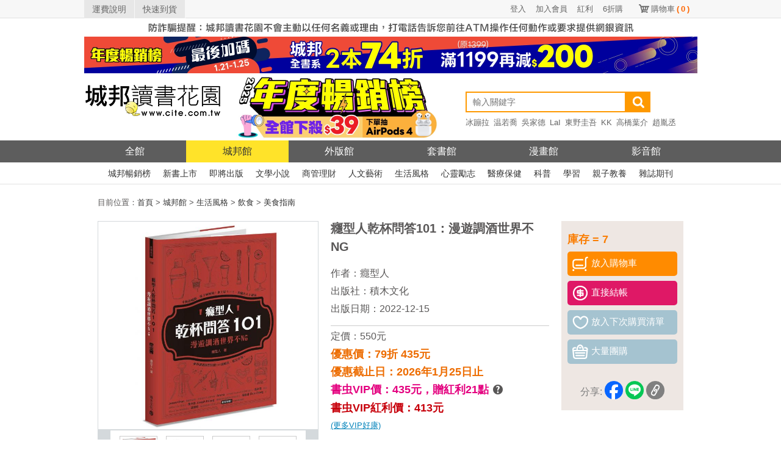

--- FILE ---
content_type: text/html; charset=UTF-8
request_url: https://www.cite.com.tw/book?id=94504
body_size: 19325
content:

<!doctype html>
<html lang="zh-TW">
<head>
    <meta charset="utf-8">
    <meta http-equiv="Content-Language" content="zh-tw">
    <!-- 使用最新版IE -->
    <meta http-equiv="X-UA-Compatible" content="IE=edge">
    <!-- 頁面描述 -->
    <title>癮型人乾杯問答101：漫遊調酒世界不NG-城邦讀書花園網路書店</title>
    <meta name="keywords"
          content="癮型人乾杯問答101：漫遊調酒世界不NG,癮型人,積木文化,讀書花園,城邦,網路書店,書,小說">
    <meta name="description" content="書名：癮型人乾杯問答101：漫遊調酒世界不NG，簡介：︙不懂就喝喝，懂了呵呵呵！︙臺灣本土最ㄎㄧㄤ、業內（ㄓㄤˋ）人士親授，︙只要喝調酒就一定會脫口而出的101問，搖晃登場～★首批超限量癮密加贈★米絲阿樂局調酒專賣商品／活動折抵券 ＊＊＊酒友啞然失笑，上癮推爆＊＊＊（依姓氏筆畫排序）James Chan｜格蘭菲迪單一麥芽威士忌 品牌大使......，作者：癮型人，出版社：積木文化，出版日期：2022-12-15">
    <meta name="viewport" content="width=device-width">
    <!-- html5 hack -->
    <!-- [if lt IE 9]>
    <script src="/javascripts/bower_components/html5shiv/dist/html5shiv.js"></script>
    <![endif] -->
    <meta property="og:site_name" content="城邦讀書花園">
    <meta property="og:title" content="癮型人乾杯問答101：漫遊調酒世界不NG">
    <meta property="og:description" content="書名：癮型人乾杯問答101：漫遊調酒世界不NG，簡介：︙不懂就喝喝，懂了呵呵呵！︙臺灣本土最ㄎㄧㄤ、業內（ㄓㄤˋ）人士親授，︙只要喝調酒就一定會脫口而出的101問，搖晃登場～★首批超限量癮密加贈★米絲阿樂局調酒專賣商品／活動折抵券 ＊＊＊酒友啞然失笑，上癮推爆＊＊＊（依姓氏筆畫排序）James Chan｜格蘭菲迪單一麥芽威士忌 品牌大使......，作者：癮型人，出版社：積木文化，出版日期：2022-12-15">
    <meta property="og:image" content="https://cdn.cite.com.tw/images/v/VV0115.jpg">
    <meta property="og:type" content="book">
    <meta property="books:isbn" content="9789864594696">
    <meta property="books:author" content="癮型人">
    <meta property="books:release_date" content="2022-12-15">

    <link rel="canonical" href="https://www.cite.com.tw/book?id=94504"/>

    <!-- css -->
    <link href="/css/header/header.css?v=20260122" rel="stylesheet" type="text/css"/>
    <link href="/css/header/header_revision.css?v=20260122" rel="stylesheet" type="text/css"/>
    <link href="/stylesheets/book.css?v=20260122" rel="stylesheet" type="text/css"/>
    <link href="/stylesheets/magnific-popup.css?v=20260122" rel="stylesheet" type="text/css"/>
    <link href="/stylesheets/button.css?v=20260122" rel="stylesheet" type="text/css"/>
    <link href="/css/alerts/jquery.alerts.css?v=20260122" rel="stylesheet" type="text/css"/>

    <link href="/css/fontello/css/fontello.css" rel="stylesheet" type="text/css"/>
    <!-- javascript -->
        <script src="/javascripts/bower_components/jquery/jquery.min.js"></script>
    <script src="/javascripts/bower_components/jquery/jquery-migrate.min.js"></script>
    <script src="/javascripts/bower_components/magnific-popup/dist/jquery.magnific-popup.min.js" defer></script>
    <script src="/js/jquery.alerts.js" defer></script>
    <script src="/javascripts/shopping.js?v=20240913" defer></script>
    <!-- Google Tag Manager -->
    <script>(function(w,d,s,l,i){w[l]=w[l]||[];w[l].push({'gtm.start':
                new Date().getTime(),event:'gtm.js'});var f=d.getElementsByTagName(s)[0],
            j=d.createElement(s),dl=l!='dataLayer'?'&l='+l:'';j.async=true;j.src=
            'https://www.googletagmanager.com/gtm.js?id='+i+dl;f.parentNode.insertBefore(j,f);
        })(window,document,'script','dataLayer','GTM-KRXN2X6');</script>
    <!-- End Google Tag Manager -->
</head>
<body class="body body123">

<!--citeheader-->
<div class="citeHeader">
    <!--topnav-->
    <div class="citeTop">
        <div class="citeTopnav">
            <ul>
                <li class="topnavLeft"><a href="https://www.cite.com.tw/faq?page=3#308">運費說明</a></li>
                <li class="topnavLeft"><a href="https://www.cite.com.tw/rapid_arrival.php">快速到貨</a></li>
                <li class="topnavSc"><a href="https://www.cite.com.tw/shopping/mycart/cart">購物車<span>(<span
                                    id="card_item_num">0</span>)</span></a></li>

                <li class='topnavUser'><a href='https://www.cite.com.tw/member/member/login'>6折購</a></li><li class='topnavUser'><a href='https://www.cite.com.tw/member/member/login'>紅利</a></li><li class='topnavUser'><a href='https://www.cite.com.tw/member/member/signup'>加入會員</a></li><li class='topnavUser'><a href='https://www.cite.com.tw/member/member/login'>登入</a></li>                <div class="clear"></div>
            </ul>
        </div>
    </div>
    <!--topnav End-->

    <div class="activity02" style="margin-bottom: 0;">
        <a href="https://www.cite.com.tw/index_box/news/20201226_1" target="_blank" title="嚴防詐騙">
            <img src='/image/header_2017/bg/warn_1005x30_w.jpg' width='1005' height='30' alt='嚴防詐騙' border='0' /></a>
    </div>

    <!--banner-->
    <div class="activity02">
                <a href = "https://www.cite.com.tw/2025top"  target="_blank" title="年度暢榜展｜最後加碼">
                <img width="1005" height="60" src = "/image/banner_config/citebn_20260121.webp" alt="年度暢榜展｜最後加碼" /></a>
                </div>    <!--banner END-->

    <!--logo/activity-->
    <div class="citeMiddleArea ">
        <div class="citeMiddle">
            <!--logo-->
            <h1 class="citeLogo"><a href="https://www.cite.com.tw/" title="城邦讀書花園網路書店"><img
                            src="/image/header_2017/images/logo.png" width="225" height="105" alt="城邦讀書花園" title="城邦讀書花園網路書店"/></a></h1>
            <!--logo End-->

            <!--activity-->
            <div class="activity01">
                <a href = "https://www.cite.com.tw/2025top" target = "_blank">
                <img src = "/image/banner_config/2025top_20251201.webp" alt = "2025暢銷榜" width="380" height="105"/>
                </a>                <!--<a href="//www.cite.com.tw/102glory" target="_blank"><img
                            src="/image/header_2017/logo/102glory.png"
                            alt="activity"/></a>                -->
            </div>
            <!--activity End-->

            <!--Search-->
            <div class="searchArea">
                                <form name="form99" id="form99" method="get" action="https://www.cite.com.tw/search_result">
                    
                    <input type="search" name="keywords" class="search" placeholder="輸入關鍵字" autocomplete="on"
                           value=""/>
                    <input type="submit" class="searchBtn" value=""/>
                    <!-- <div class="searchsBtn"><a href="https://www.cite.com.tw/searchs" style="color: #FFFFFF;">進階搜尋</a></div>-->
                    <div class="clear"></div>
                </form>

                <!--hotSearch-->
                    <div class="hotSearch">
        <ul>
            <li><a href='https://www.cite.com.tw/publisher/authors/24620' title='冰蹦拉'>冰蹦拉</a></li><li><a href='https://www.cite.com.tw/book?id=106258' title='温若喬'>温若喬</a></li><li><a href='https://www.cite.com.tw/publisher/authors/25468' title='吳家德'>吳家德</a></li><li><a href='https://www.cite.com.tw/book_fair.php?caseno=A3B4C1872' title='LaI'>LaI</a></li><li><a href='https://www.cite.com.tw/book_fair.php?caseno=A3B4C3524&cast=11777#sidenav' title='東野圭吾'>東野圭吾</a></li><li><a href='https://www.cite.com.tw/publisher/authors/12931' title='KK'>KK</a></li><li><a href='https://www.cite.com.tw/book_fair?caseno=A3B4C3497' title='高橋葉介'>高橋葉介</a></li><li><a href='https://www.cite.com.tw/book?id=105610' title='趙胤丞'>趙胤丞</a></li><li><a href='https://www.cite.com.tw/publisher/authors/42533' title='簡立峰'>簡立峰</a></li><li><a href='https://www.cite.com.tw/publisher/authors/9929' title='井上雄彥'>井上雄彥</a></li><li><a href='https://www.cite.com.tw/book?id=105683' title='航海王'>航海王</a></li><li><a href='https://www.cite.com.tw/book?id=105767' title='NOMA'>NOMA</a></li><li><a href='https://www.cite.com.tw/2025top?ind=1' title='年度TOP'>年度TOP</a></li><li><a href='https://www.cite.com.tw/publisher/authors/25891' title='杉井光'>杉井光</a></li><li><a href='https://www.cite.com.tw/book?id=105590' title='鬧著玩'>鬧著玩</a></li><li><a href='https://www.cite.com.tw/publisher/authors/42875' title='晴夜'>晴夜</a></li><li><a href='https://www.cite.com.tw/book_fair?caseno=A3B4C5208' title='睡魔'>睡魔</a></li><li><a href='https://www.cite.com.tw/book_fair?caseno=A3B4C4681' title='張曼娟'>張曼娟</a></li><li><a href='https://www.cite.com.tw/book?id=105141' title='楊田林'>楊田林</a></li><li><a href='https://www.cite.com.tw/book?id=104574' title='李珠&#x73E2;'>李珠&#x73E2;</a></li><li><a href='https://www.cite.com.tw/book?id=85893' title='國寶'>國寶</a></li><li><a href='https://www.cite.com.tw/2025citevip?ind=69' title='親簽'>親簽</a></li><li><a href='https://www.cite.com.tw/book_fair?caseno=A3B4C3495' title='笭菁'>笭菁</a></li><li><a href='https://www.cite.com.tw/book_fair.php?caseno=A3B4C4349' title='布蘭登'>布蘭登</a></li><li><a href='https://www.cite.com.tw/book?id=105240' title='川普'>川普</a></li><li><a href='https://www.cite.com.tw/book?id=105257' title='施昇輝'>施昇輝</a></li><li><a href='https://www.cite.com.tw/book_fair.php?caseno=A3B4C3524&cast=11777#sidenav' title='東野圭吾'>東野圭吾</a></li><li><a href='https://www.cite.com.tw/publisher/authors/41606' title='洪建德'>洪建德</a></li><li><a href='https://www.cite.com.tw/book?id=99894' title='神經可塑性'>神經可塑性</a></li><li><a href='https://www.cite.com.tw/book_fair?caseno=A3B4C1872' title='原創'>原創</a></li><li><a href='https://www.cite.com.tw/publisher/authors/24679' title='蔡璧名'>蔡璧名</a></li><li><a href='https://www.cite.com.tw/book_fair.php?caseno=A3B4C2813' title='慶餘年'>慶餘年</a></li>        </ul>
    </div>
                <!--hotSearch End-->
            </div>
            <!--Search End-->

            <div class="clear"></div>
        </div>
    </div>
    <!--logo/activity End-->

    <!--citenav-->
    <div class="navArea">
        <ul class="citeNav">
    <li class="oHome"><a href="/" title="城邦讀書花園" class="">全館</a></li>
    <li><a href="/citelibrary" title="城邦館"
           class="on">城邦館</a></li>
    <li><a href="/uncite" title="外版館"
           class="">外版館</a></li>
    <li><a href="/caselibrary" title="套書館"
           class="">套書館</a></li>
    <li><a href="/comics" title="漫畫館"
           class="">漫畫館</a></li>
    <li><a href="/video" title="影音館"
           class="">影音館</a></li>
    <div class="clear"></div>
</ul>    </div>

    <div class="subnavArea">
        <!--城邦館-->
<ul class="citeSubnav">
    <li><a href="/bestseller/citelibrary/parade/hit-month" title="城邦暢銷榜">城邦暢銷榜</a></li>
    <li><a href="/bestseller/citelibrary/new/all" title="新書上市">新書上市</a></li>
    <li><a href="/bestseller/citelibrary/near/all" title="即將出版">即將出版</a></li>
    <li><a href="/citelibrary/category/131" title="文學小說">文學小說</a></li>
    <li><a href="/citelibrary/category/132" title="商管理財">商管理財</a></li>
    <li><a href="/citelibrary/category/136" title="人文藝術">人文藝術</a></li>
    <li><a href="/citelibrary/category/133" title="生活風格">生活風格</a></li>
    <li><a href="/citelibrary/category/189" title="心靈勵志">心靈勵志</a></li>
    <li><a href="/citelibrary/category/194" title="醫療保健">醫療保健</a></li>
    <li><a href="/citelibrary/category/201" title="科普">科普</a></li>
    <li><a href="/citelibrary/category/207" title="學習">學習</a></li>
    <li><a href="/citelibrary/category/128" title="親子教養">親子教養</a></li>
    <li><a href="/citelibrary/category/149" title="雜誌期刊">雜誌期刊</a></li>
    <!-- <li><a href="/citelibrary/category/326" title="有聲書/線上課程">有聲書/線上課程</a></li> -->
    <div class="clear"></div>
</ul>

    </div>
    <!--citenav End-->

    <div class="clear"></div>
</div>
<div id="content">
    <div class="font08" id="bread">
    目前位置：<a href="/"><span>首頁</span></a> > <a href='/citelibrary' itemprop='url'><span itemprop='title'>城邦館</span></a> > <a href='/citelibrary/category/133'><span>生活風格</span></a> > <a href='/citelibrary/category/133_9'><span>飲食</span></a> > <a href='/citelibrary/category/133_9_41'><span>美食指南</span></a></div>

<!-- JSON-LD BreadcrumbList-->
<script type="application/ld+json">
    {
        "@context": "http://schema.org",
        "@type": "BreadcrumbList",
        "itemListElement": [
            {"@type": "ListItem", "position": 1, "item": { "@id": "https://www.cite.com.tw", "name": "首頁" }},{"@type": "ListItem", "position": 2, "item": {"@id": "https://www.cite.com.tw/citelibrary", "name": "城邦館"}},{"@type": "ListItem", "position": 3, "item": {"@id": "https://www.cite.com.tw/citelibrary/category/133", "name": "生活風格"}},{"@type": "ListItem", "position": 4, "item": {"@id": "https://www.cite.com.tw/citelibrary/category/133_9", "name": "飲食"}},{"@type": "ListItem", "position": 5, "item": {"@id": "https://www.cite.com.tw/citelibrary/category/133_9_41", "name": "美食指南"}}        ]
    }




</script>    <div id="book_info">
    <div id="book_view_group">
                    <div id="book_view" >
                
                <img src="https://cdn.cite.com.tw/images/v/VV0115.jpg"
                     alt="癮型人乾杯問答101：漫遊調酒世界不NG"
                     onerror="this.src='/images/comming_soon_b.gif'" ></div>
                            <div id="pic_view">
                <div id="view_icon"><img src="/image/left_icon.gif" alt="left"></div>
                <div id="view_inner" class="popup-gallery">
                                            <a href="https://cdn.cite.com.tw/images/v/VV0115.jpg" title="癮型人乾杯問答101：漫遊調酒世界不NG"><img
                                    src="https://cdn.cite.com.tw/images/v/VV0115.jpg" alt="癮型人乾杯問答101：漫遊調酒世界不NG"
                                    class="pic gallery" onerror="this.src='/images/nocover-s.gif'"></a>
                                            <a href="https://cdn.cite.com.tw/upload/v/VV0115/5.jpg" title="癮型人乾杯問答101：漫遊調酒世界不NG"><img
                                    src="https://cdn.cite.com.tw/upload/v/VV0115/s/5.jpg" alt="癮型人乾杯問答101：漫遊調酒世界不NG"
                                    class="pic gallery" onerror="this.src='/images/nocover-s.gif'"></a>
                                            <a href="https://cdn.cite.com.tw/upload/v/VV0115/6.jpg" title="癮型人乾杯問答101：漫遊調酒世界不NG"><img
                                    src="https://cdn.cite.com.tw/upload/v/VV0115/s/6.jpg" alt="癮型人乾杯問答101：漫遊調酒世界不NG"
                                    class="pic gallery" onerror="this.src='/images/nocover-s.gif'"></a>
                                            <a href="https://cdn.cite.com.tw/upload/v/VV0115/7.jpg" title="癮型人乾杯問答101：漫遊調酒世界不NG"><img
                                    src="https://cdn.cite.com.tw/upload/v/VV0115/s/7.jpg" alt="癮型人乾杯問答101：漫遊調酒世界不NG"
                                    class="pic gallery" onerror="this.src='/images/nocover-s.gif'"></a>
                                            <a href="https://cdn.cite.com.tw/upload/v/VV0115/8.jpg" title="癮型人乾杯問答101：漫遊調酒世界不NG"><img
                                    src="https://cdn.cite.com.tw/upload/v/VV0115/s/8.jpg" alt="癮型人乾杯問答101：漫遊調酒世界不NG"
                                    class="pic gallery" onerror="this.src='/images/nocover-s.gif'"></a>
                                            <a href="https://cdn.cite.com.tw/upload/v/VV0115/9.jpg" title="癮型人乾杯問答101：漫遊調酒世界不NG"><img
                                    src="https://cdn.cite.com.tw/upload/v/VV0115/s/9.jpg" alt="癮型人乾杯問答101：漫遊調酒世界不NG"
                                    class="pic gallery" onerror="this.src='/images/nocover-s.gif'"></a>
                                            <a href="https://cdn.cite.com.tw/upload/v/VV0115/10.jpg" title="癮型人乾杯問答101：漫遊調酒世界不NG"><img
                                    src="https://cdn.cite.com.tw/upload/v/VV0115/s/10.jpg" alt="癮型人乾杯問答101：漫遊調酒世界不NG"
                                    class="pic gallery" onerror="this.src='/images/nocover-s.gif'"></a>
                                            <a href="https://cdn.cite.com.tw/upload/v/VV0115/11.jpg" title="癮型人乾杯問答101：漫遊調酒世界不NG"><img
                                    src="https://cdn.cite.com.tw/upload/v/VV0115/s/11.jpg" alt="癮型人乾杯問答101：漫遊調酒世界不NG"
                                    class="pic gallery" onerror="this.src='/images/nocover-s.gif'"></a>
                                            <a href="https://cdn.cite.com.tw/upload/v/VV0115/12.jpg" title="癮型人乾杯問答101：漫遊調酒世界不NG"><img
                                    src="https://cdn.cite.com.tw/upload/v/VV0115/s/12.jpg" alt="癮型人乾杯問答101：漫遊調酒世界不NG"
                                    class="pic gallery" onerror="this.src='/images/nocover-s.gif'"></a>
                                            <a href="https://cdn.cite.com.tw/upload/v/VV0115/13.jpg" title="癮型人乾杯問答101：漫遊調酒世界不NG"><img
                                    src="https://cdn.cite.com.tw/upload/v/VV0115/s/13.jpg" alt="癮型人乾杯問答101：漫遊調酒世界不NG"
                                    class="pic gallery" onerror="this.src='/images/nocover-s.gif'"></a>
                                            <a href="https://cdn.cite.com.tw/upload/v/VV0115/14.jpg" title="癮型人乾杯問答101：漫遊調酒世界不NG"><img
                                    src="https://cdn.cite.com.tw/upload/v/VV0115/s/14.jpg" alt="癮型人乾杯問答101：漫遊調酒世界不NG"
                                    class="pic gallery" onerror="this.src='/images/nocover-s.gif'"></a>
                                            <a href="https://cdn.cite.com.tw/upload/v/VV0115/15.jpg" title="癮型人乾杯問答101：漫遊調酒世界不NG"><img
                                    src="https://cdn.cite.com.tw/upload/v/VV0115/s/15.jpg" alt="癮型人乾杯問答101：漫遊調酒世界不NG"
                                    class="pic gallery" onerror="this.src='/images/nocover-s.gif'"></a>
                                            <a href="https://cdn.cite.com.tw/upload/v/VV0115/16.jpg" title="癮型人乾杯問答101：漫遊調酒世界不NG"><img
                                    src="https://cdn.cite.com.tw/upload/v/VV0115/s/16.jpg" alt="癮型人乾杯問答101：漫遊調酒世界不NG"
                                    class="pic gallery" onerror="this.src='/images/nocover-s.gif'"></a>
                                            <a href="https://cdn.cite.com.tw/upload/v/VV0115/17.jpg" title="癮型人乾杯問答101：漫遊調酒世界不NG"><img
                                    src="https://cdn.cite.com.tw/upload/v/VV0115/s/17.jpg" alt="癮型人乾杯問答101：漫遊調酒世界不NG"
                                    class="pic gallery" onerror="this.src='/images/nocover-s.gif'"></a>
                                            <a href="https://cdn.cite.com.tw/upload/v/VV0115/18.jpg" title="癮型人乾杯問答101：漫遊調酒世界不NG"><img
                                    src="https://cdn.cite.com.tw/upload/v/VV0115/s/18.jpg" alt="癮型人乾杯問答101：漫遊調酒世界不NG"
                                    class="pic gallery" onerror="this.src='/images/nocover-s.gif'"></a>
                                            <a href="https://cdn.cite.com.tw/upload/v/VV0115/19.jpg" title="癮型人乾杯問答101：漫遊調酒世界不NG"><img
                                    src="https://cdn.cite.com.tw/upload/v/VV0115/s/19.jpg" alt="癮型人乾杯問答101：漫遊調酒世界不NG"
                                    class="pic gallery" onerror="this.src='/images/nocover-s.gif'"></a>
                                            <a href="https://cdn.cite.com.tw/upload/v/VV0115/20.jpg" title="癮型人乾杯問答101：漫遊調酒世界不NG"><img
                                    src="https://cdn.cite.com.tw/upload/v/VV0115/s/20.jpg" alt="癮型人乾杯問答101：漫遊調酒世界不NG"
                                    class="pic gallery" onerror="this.src='/images/nocover-s.gif'"></a>
                                            <a href="https://cdn.cite.com.tw/upload/v/VV0115/21.jpg" title="癮型人乾杯問答101：漫遊調酒世界不NG"><img
                                    src="https://cdn.cite.com.tw/upload/v/VV0115/s/21.jpg" alt="癮型人乾杯問答101：漫遊調酒世界不NG"
                                    class="pic gallery" onerror="this.src='/images/nocover-s.gif'"></a>
                                            <a href="https://cdn.cite.com.tw/upload/v/VV0115/22.jpg" title="癮型人乾杯問答101：漫遊調酒世界不NG"><img
                                    src="https://cdn.cite.com.tw/upload/v/VV0115/s/22.jpg" alt="癮型人乾杯問答101：漫遊調酒世界不NG"
                                    class="pic gallery" onerror="this.src='/images/nocover-s.gif'"></a>
                                            <a href="https://cdn.cite.com.tw/upload/v/VV0115/23.jpg" title="癮型人乾杯問答101：漫遊調酒世界不NG"><img
                                    src="https://cdn.cite.com.tw/upload/v/VV0115/s/23.jpg" alt="癮型人乾杯問答101：漫遊調酒世界不NG"
                                    class="pic gallery" onerror="this.src='/images/nocover-s.gif'"></a>
                                            <a href="https://cdn.cite.com.tw/upload/v/VV0115/24.jpg" title="癮型人乾杯問答101：漫遊調酒世界不NG"><img
                                    src="https://cdn.cite.com.tw/upload/v/VV0115/s/24.jpg" alt="癮型人乾杯問答101：漫遊調酒世界不NG"
                                    class="pic gallery" onerror="this.src='/images/nocover-s.gif'"></a>
                                            <a href="https://cdn.cite.com.tw/upload/v/VV0115/25.jpg" title="癮型人乾杯問答101：漫遊調酒世界不NG"><img
                                    src="https://cdn.cite.com.tw/upload/v/VV0115/s/25.jpg" alt="癮型人乾杯問答101：漫遊調酒世界不NG"
                                    class="pic gallery" onerror="this.src='/images/nocover-s.gif'"></a>
                                            <a href="https://cdn.cite.com.tw/upload/v/VV0115/26.jpg" title="癮型人乾杯問答101：漫遊調酒世界不NG"><img
                                    src="https://cdn.cite.com.tw/upload/v/VV0115/s/26.jpg" alt="癮型人乾杯問答101：漫遊調酒世界不NG"
                                    class="pic gallery" onerror="this.src='/images/nocover-s.gif'"></a>
                                    </div>
                <div id="view_icon"><img src="/image/right_icon.gif" alt="right"></div>
            </div>
            </div>
    <div id="buy_group">        <ul>
                            <li class="font01">庫存 = 7</li>
                        <li><div id="cartBtn_94504" class="button02" onclick="buyBook('94504','6AA4A')" style="cursor: pointer;"><img src="/image/icon01.png" alt="放入購物車"><span>放入購物車</span></div>
        <div class="button04" onclick="buyBook('94504','6AA4A', true)" style="cursor: pointer;margin:8px 0 0 0"><img src="/image/icon04.png" alt="直接結帳"><span>直接結帳</span></div></li>
                            <li><div id="nextBuyBtn_94504" class="button01" onclick="next_buy_book('94504');" style="cursor: pointer;"><img src="/image/icon02.png" alt="放入下次購買清單"><span>放入下次購買清單</span></div></li>
                <li>
                    <div class="button01" style="cursor: pointer;"><a href="/group_buy"><img
                                    src="/image/icon03.png" alt="大量團購"><span>大量團購</span></a></div>
                </li>
                        <li class="social">
                <span class="share-text" style="color: #808080">分享:</span>
<!--                <span style="margin-right:2px;" class="share_by_fb"><img src="/image/fb_icon.png" alt="fb_icon"/></span>-->
                <a href="https://www.facebook.com/dialog/share?app_id=361067727325965&display=popup&href=https://www.cite.com.tw/book?id=94504&redirect_uri=https://www.cite.com.tw/book?id=94504"
                   onclick="javascript:window.open(this.href, '', 'menubar=no,toolbar=no,resizable=yes,scrollbars=yes,height=600,width=600');return false;"><img
                            src="/image/btn_share_fb.png" height='30' alt="fb_icon"/></a>
                            <a href='javascript: void(window.open(&apos;https://lineit.line.me/share/ui?url=&apos; .concat(encodeURIComponent(location.href)) ));' title='分享給 LINE 好友'><img alt='分享給LINE好友 !' height='30' src='/image/btn_share_line.png' alt='line_icon'/></a>
                            <a href='javascript: copylink();' title='copylink'><img alt='複製連結' height='30' src='/image/btn_share_link.png' alt='link_icon'/></a>
            </li>
            <li style="text-align: center">
                <!--                <img id="qrcode" src="//chart.apis.google.com/chart?cht=qr&chl=-->
                <!--&chs=120x120" />-->
<!--            </li>-->
        </ul>
        <span class="font04"  id='copylink_tips' style='display:none' >連結已複製</span>
    </div>
    <div id="book">
        <ul>
            <li><h1 class="bookname">癮型人乾杯問答101：漫遊調酒世界不NG</h1></li>
                            <li class="font06">作者：<a href='/publisher/authors/30019' class='font06'>癮型人</a></li>
                                            <li class="font06">出版社：<a href="/publisher/about/10"
                                              class="font06">積木文化</a></li>
                                            <li class="font06">出版日期：2022-12-15</li>
                        <li class="line"></li>
            <li class="font06">定價：550元
            </li>
                                                    <li class="font02">優惠價：79折 435元
                </li>
                                        <li class="font02" id="act_AllDiscount">優惠截止日：2026年1月25日止                </li>
                                        <li>
                    <span class="font12">書虫VIP價：435元，</span><span
                            class="font12">贈紅利21點</span>
                    <span class="box" onmouseover="boxOver();" onmouseout="boxOut();">
                        <span class="font06 icon-help-circled-2" style="cursor: pointer;"></span>
                        <span id="tips">
                            活動贈點另計
                            <br>
                            可免費兌換好書
                        </span>
                    </span>
<!--                    <span class="font17">(結帳金額為準)</span>-->
                </li>
                <li class="font10">書虫VIP紅利價：413元</li>
                <li>
                    <a href="https://www.cite.com.tw/member/" target="_blank">
                        <span class="font13">(更多VIP好康)</span>
                    </a>
                </li>
                                                                    </ul>
    </div>
    <div class="clear"></div>
</div>
<style>
    .box{
        position: relative;
    }
    #tips{
        display: none;
        position: absolute;
        top: 5px;
        left: 25px;
        color: white;
        font-size: .8em;
        background: #565655;
        padding: 5px;
        border-radius: 5px;
        width:100px;
        text-align:center;
    }
</style>

<script>
    function copylink(){
        navigator.clipboard.writeText(window.location.href);
        document.getElementById("copylink_tips").style.display="inline-block";
        var timeoutID = window.setTimeout((() =>  document.getElementById("copylink_tips").style.display="none" ), 2000);
    }
    function boxOver(){
        document.getElementById("tips").style.display="inline-block";
    }
    function boxOut(){
        document.getElementById("tips").style.display="none";
    }
</script>                <div class="right_group">
        <div id="categoryParade" class="rightBlock">
    <div class="title"><span class="font02">分類排行</span></div>
    <div class="inner">
        <ul>
                            <li>
                    <a href="/book?id=106089">【限量親簽版】九宮奇門3：論命學（下）流年推運</a><br/>

                    <div class="cover2">
                        <a href="/book?id=106089"><img
                                src="https://cdn.cite.com.tw/thumbs/OC0094X.jpg"
                                width="100" height="140" onerror="this.src='/images/nocover-s.gif'"
                                alt="【限量親簽版】九宮奇門3：論命學（下）流年推運"></a>
                    </div>
                </li>
                            <li>
                    <a href="/book?id=105347">京都‧大阪‧神戶攻略完全制霸2026</a><br/>

                    <div class="cover2">
                        <a href="/book?id=105347"><img
                                src="https://cdn.cite.com.tw/thumbs/KS2083.jpg"
                                width="100" height="140" onerror="this.src='/images/nocover-s.gif'"
                                alt="京都‧大阪‧神戶攻略完全制霸2026"></a>
                    </div>
                </li>
                            <li>
                    <a href="/book?id=104550">Minecraft漫畫~探索世界的盡頭~ 7</a><br/>

                    <div class="cover2">
                        <a href="/book?id=104550"><img
                                src="https://cdn.cite.com.tw/thumbs/SPB8A000159.jpg"
                                width="100" height="140" onerror="this.src='/images/nocover-s.gif'"
                                alt="Minecraft漫畫~探索世界的盡頭~ 7"></a>
                    </div>
                </li>
                            <li>
                    <a href="/book?id=106032">山姆企鵝讀莎士比亞：能成為人生教訓的名言</a><br/>

                    <div class="cover2">
                        <a href="/book?id=106032"><img
                                src="https://cdn.cite.com.tw/thumbs/SPB2F000210.jpg"
                                width="100" height="140" onerror="this.src='/images/nocover-s.gif'"
                                alt="山姆企鵝讀莎士比亞：能成為人生教訓的名言"></a>
                    </div>
                </li>
                            <li>
                    <a href="/book?id=103602">Hello Kitty讀尼采：讓人堅強生存下去的重要法則</a><br/>

                    <div class="cover2">
                        <a href="/book?id=103602"><img
                                src="https://cdn.cite.com.tw/thumbs/SPB2F000195.jpg"
                                width="100" height="140" onerror="this.src='/images/nocover-s.gif'"
                                alt="Hello Kitty讀尼采：讓人堅強生存下去的重要法則"></a>
                    </div>
                </li>
                            <li>
                    <a href="/book?id=102573">16647（1）</a><br/>

                    <div class="cover2">
                        <a href="/book?id=102573"><img
                                src="https://cdn.cite.com.tw/thumbs/OW0020.jpg"
                                width="100" height="140" onerror="this.src='/images/nocover-s.gif'"
                                alt="16647（1）"></a>
                    </div>
                </li>
                            <li>
                    <a href="/book?id=106083">OKINAWA沖繩二部曲（《砂之劍》+《魂魄 Mabui》，以沖繩視角反映日本二戰後歷史的非虛構漫畫代表作）</a><br/>

                    <div class="cover2">
                        <a href="/book?id=106083"><img
                                src="https://cdn.cite.com.tw/thumbs/FC2118S.jpg"
                                width="100" height="140" onerror="this.src='/images/nocover-s.gif'"
                                alt="OKINAWA沖繩二部曲（《砂之劍》+《魂魄 Mabui》，以沖繩視角反映日本二戰後歷史的非虛構漫畫代表作）"></a>
                    </div>
                </li>
                            <li>
                    <a href="/book?id=105362">數獨：養腦（大字版）</a><br/>

                    <div class="cover2">
                        <a href="/book?id=105362"><img
                                src="https://cdn.cite.com.tw/thumbs/GU2036.jpg"
                                width="100" height="140" onerror="this.src='/images/nocover-s.gif'"
                                alt="數獨：養腦（大字版）"></a>
                    </div>
                </li>
                            <li>
                    <a href="/book?id=104941">人魚漢頓讀老子：安穩過活的指標</a><br/>

                    <div class="cover2">
                        <a href="/book?id=104941"><img
                                src="https://cdn.cite.com.tw/thumbs/SPB2F000199.jpg"
                                width="100" height="140" onerror="this.src='/images/nocover-s.gif'"
                                alt="人魚漢頓讀老子：安穩過活的指標"></a>
                    </div>
                </li>
                            <li>
                    <a href="/book?id=104829">九州攻略完全制霸2026</a><br/>

                    <div class="cover2">
                        <a href="/book?id=104829"><img
                                src="https://cdn.cite.com.tw/thumbs/KS2080.jpg"
                                width="100" height="140" onerror="this.src='/images/nocover-s.gif'"
                                alt="九州攻略完全制霸2026"></a>
                    </div>
                </li>
                    </ul>
    </div>

        <div class="open">
        <a href='/bestseller/index/parade/week/133' class="font15">more<img
                src="/image/more_icon.png" alt="more_icon" class="more_icon"/></a>
    </div>
        <div class="clear"></div>
</div>                    </div>
        <div class="left_group bookInfoFontLevelS" id="bookInfo">
        <div class="left_group_title">
            <a href='#description' data-anchor='description' class='font07'>內容簡介</a> | <a href='#index' data-anchor='index' class='font07'>目錄</a> | <a href='#promote' data-anchor='promote' class='font07'>延伸內容</a> | <a href='#authors' data-anchor='authors' class='font07'>作者資料</a> | <a href='#basic' data-anchor='basic' class='font07'>基本資料</a>            <ul>
                <li><a href='#small' data-size='bookInfoFontLevelS'><img src="/image/s01.gif" width="20" height="21"
                                                                         alt="small"/></a>
                </li>
                <li><a href='#medium' data-size='bookInfoFontLevelM'><img src="/image/m.gif" width="20" height="21"
                                                                          alt="medium"/></a>
                </li>
                <li><a href='#large' data-size='bookInfoFontLevelL'><img src="/image/b.gif" width="20" height="21"
                                                                         alt="large"/></a></li>
            </ul>
        </div>
                    <div class="left_block" id="description">
                <div class="title"><h2 class="font02">內容簡介</h2></div>
                <div class="inner limitHeight">
                    <div class="font08 pre-wrap"><span class="bookcard">︙不懂就喝喝，懂了呵呵呵！
︙臺灣本土最ㄎㄧㄤ、業內（ㄓㄤˋ）人士親授，
︙只要喝調酒就一定會脫口而出的101問，搖晃登場～
★首批超限量癮密加贈★
米絲阿樂局調酒專賣
商品／活動折抵券 </span>

＊＊＊酒友啞然失笑，上癮推爆＊＊＊
（依姓氏筆畫排序）
James Chan｜格蘭菲迪單一麥芽威士忌 品牌大使
Aroma｜Le Petit Charme丰迷酒吧 創辦人
高永霈｜無向 Bar Without Manager
黃中岳 Joseph Huang｜栩栩如真創態團隊 共同創辦人
張佳益 Elvis Chang｜好吧 Goût Bar 共同創辦人
諶淑婷｜喝酒就快樂的文字工作者
 
【本書特色】

➴中文世界第一本調酒師問答集
➴哪一瓶？哪一杯？怎麼調？為你解惑
➴這酒有卦？一看就停不下來的雞尾酒文化與鄉野奇談
➴調酒師，給問嗎？你最想知道的專業秘辛
➴超過百款經典／創意酒譜，立刻調癮、現喝現爽
 
【內容介紹】

喜歡喝調酒，怕點到雷嗎？還是想找到自己命定的風味？覺得調酒世界太複雜，每次都只會點長島冰茶結果不幸爆掉嗎？

聊天系調酒作家癮型人，用他略帶眼神死的口氣與獨特幽默，邀你從基酒、杯具與材料、歷史、都市傳說、酒吧現場等面向，構建完整的酒場映象。無論你是初入虎穴（？）的調酒小白，還是早就喝到沒有明天的酒場老司機， 我們都歡迎你呀～歡～迎～你～（響板下）

◤基礎知識不NG◢
( •́ _ •̀)???
苦艾酒與香艾酒的「黃金交叉」，竟是摒棄醫療用途、為求風味和諧的結果？大名鼎鼎的干邑白蘭地，在臺灣因進口量不同，陳年較久的款還比較便宜？價差從兩百多到上千都有的伏特加，其實內含物主要是「水＋乙醇（酒精）」？香甜酒的味道很假，但太真實的味道其實弱到難以想像？
(つ´ω`)つ
全面看懂多款基酒，遠離瞎喝不是夢。千萬酒友喝到登出也沒參透的基酒知識……瞭解眾多酒款的製造工法與風味來源，為自己裝上強而有力的避「雷」針吧！

◤非酒本體不NG◢
( •́ _ •̀)???
雞尾酒的果雕不只在外觀起作用，噴附在酒內的皮油也會影響風味？沒有冰鎮的碳酸飲料唯一死刑（Ｘ），令人生氣的原來是那過分的甜度？想要薄荷健康快樂地成長，你該擁有朝天椒辣椒水？報告班長，同樣都是冰，指定新冰捨棄老冰，求的是一個降溫效果？
(つ´ω`)つ
江湖在走，多元知識要有──果雕、種植、控溫，都和酒一樣重要。那個……我說，調酒師其實是幌子，你們真正的身分是化學家、園丁和特務吧？

◤破除迷思不NG◢
( •́ _ •̀)???
是誰偷走了我的明天……喝到斷片的原因，竟是主掌記憶的器官受酒精干擾？喝酒臉會紅，難道不是因為肝太好（或不好）嗎？電氣白蘭的名字原來和區塊、奈米有87分像，都是追逐時代潮流的遺跡，有「電氣」就給讚？金氏世界紀錄（Guinness World Records）還真的跟健力士有關，但不是為了拚酒，竟是為了哪種鳥飛得比較快？
(つ´ω`)つ
望文生義的誤會，一本幫你追究到底！盤點那些令人興奮抖動的雞尾酒鄉野奇談，讓你喝出最名符其實的風情與態度～

◤溫暖交心不NG◢
( •́ _ •̀)???
如何跟Bartender互動才不會失禮講錯話？酒吧「靠北客人」熱門榜，亂碰東西、不懂裝懂、指揮調酒師做不知所云的加工、無故討酒喝……你是哪一種？「調酒乙級學科」考古題答案超瞎，酒單設計原來要優先考慮「名符其實、物有所值」？調酒師從雪克杯倒酒，最後甩的那一下絕對不是耍帥？酒吧入口昏暗神秘，原來是美國禁酒令的歷史共業？酒單沒有的酒可以點，酒譜材料也可以問？
(つ´ω`)つ
別再為了這些事情糾結不已，癮型人給你問！一起聊出調酒師也動心的話題～

＊＊＊各界尻Shot笑噴大推＊＊＊

（依姓氏筆畫排序）

這是一本知識與故事兼具的調酒參考書，癮型人以做研究的態度，發掘出每一杯酒背後的佚事趣聞，再用好笑筆觸呈現，十足令人發噱噴飯。
——James Chan｜格蘭菲迪單一麥芽威士忌 品牌大使

推薦本書給在酒吧害怕問錯問題的朋友，你想知道但說不出口的都在這；讀者可透過癮型人幽默的口吻，在不知不覺間將調酒的箇中奧妙內化吸收！
——黃中岳 Joseph Huang｜栩栩如真創態團隊 共同創辦人

喝要喝的有品味，醉要醉的有道理，酒吧在走，知識要有，一本讓你搞懂酒吧內外大小事的好作品，細細品嚐，當個稱職的醉漢吧。
——張佳益 Elvis Chang｜好吧 Goût Bar 共同創辦人

沒有不能喝酒的日子，只有不好的酒品讓人皺眉浪費酒精；沒有不能調的酒，只有喜不喜歡的問題；想喝更多酒就要更努力工作、運動，維持好的人際互動，才能與好人一起喝酒，喝酒的正向循環可以從讀這本書開始。
——諶淑婷｜喝酒就快樂的文字工作者</div>
                </div>
                <div class="open"><a class="font15">展開<img src="/image/down_icon.png" class="down_icon" alt="展開"/></a>
                </div>
                <div class="close"><a class="font15">收合<img src="/image/up_icon.png" class="up_icon" alt="收合"/></a></div>
            </div>
                            <div class="left_block" id="index">
                <div class="title"><h2 class="font02">目錄</h2></div>
                <div class="inner limitHeight">
                    <div class="font08 pre-wrap">自序 6

第一章 入門酒識一把抓 9
001 這瓶酒適合純飲嗎？ 10
002 龍舌蘭為什麼有金色與透明的？ 11
003 100％純龍舌蘭――難道有不純的嗎？ 13
004 琴酒的藥草味怎麼來的？ 15
005 苦精真的會苦嗎？放不放苦精差很多嗎？ 17
006 香艾酒、苦艾酒傻傻分不清楚？ 21
007 苦艾酒加水加冰，為什麼會變得白白濁濁的？ 24
008 白蘭地為什麼那麼貴？ 26
009 萊姆酒／蘭姆酒，到底怎麼唸？ 28
010 伏特加喝起來不是都一樣，價差怎麼這麼大？ 31
011 櫻桃白蘭地、櫻桃香甜酒、黑櫻桃酒有什麼不同？ 35
012 香甜酒味道這麼假，為什麼還要用？ 37
013 我應該選藍柑橘香甜酒還是藍柑橘糖漿？ 40
014 燒酎和清酒是一樣的東西嗎？ 42
015 高粱也能調酒嗎？ 44
016 要怎麼知道一瓶酒有沒有壞掉？ 47
017 這杯酒一定要用這瓶酒調製嗎？ 50

第二章 酒外之物 53
018 調酒為什麼要加蛋？ 54
019 雞尾酒的果雕可以吃嗎？用不用裝飾物有差嗎？ 56
020 要怎麼榨出不苦澀的檸檬汁？ 58
021 雞尾酒杯的名字是誰取的？ 60
022 一杯酒用不同的雞尾酒杯味道真的有差嗎？ 64
023 蜂蜜可以取代糖漿嗎？ 66
024 便宜的杯子和貴的杯子差在哪裡？ 67
025 如何自製紅石榴糖漿？ 69
026 薄荷怎麼種才不會死？ 71
027 果乾裝飾怎麼做？ 74
028 酒漬櫻桃怎麼做？ 76
029 蔓越莓汁去哪買？ 78
030 老冰是什麼？調酒真的比較好用嗎？ 79
031 為什麼製冰機可以做出透明冰塊？冰塊底部為什麼有一個洞？ 81
032 怎麼做出大又透明的冰塊？ 83
033 為什麼碳酸飲料或氣泡酒，一定要冰鎮後使（飲）用？ 86

第三章 鄉野怪談 89
034 琴酒泡葡萄乾，神奇功效讓99％的人都驚呆？ 90
035 無酒精雞尾酒為什麼能稱為雞尾酒？ 94
036 龍舌蘭酒瓶裡那隻蟲是什麼？可以吃嗎？ 97
037 喝龍舌蘭為什麼要加鹽與檸檬？ 100
038 吃牛人琴酒？ 102
039 地表最強威士忌？到底有多威？ 105
040 瓶身最高的酒是哪一瓶？ 109
041 沒有地的白蘭地？一瓶屬於淺草的浪漫 111
042 酒精濃度最高的雞尾酒是哪杯？ 113
043 熱量最高的雞尾酒是哪杯？ 116
044 不能用手拿的雞尾酒？ 120
045 喝酒為什麼會臉紅？跟肝功能有關係嗎？ 121
046 喝酒到底會不會胖啊？ 124
047 混酒喝真的容易醉嗎？怎麼喝不容易醉？ 126
048 為什麼會宿醉？解宿醉有妙方嗎？ 128
049 你有斷片經驗嗎？喝酒為什麼會斷片？ 131

第四章 歷史探源 135
050 你在學調酒？那你會甩瓶子嗎？ 136
051 雞尾酒（Cocktail）一詞究竟從何而來？ 138
052 如何定義「經典」雞尾酒？ 141
053 什麼是經典調酒Twist ？ 144
054 要怎麼找到「標準」（原始）的酒譜？ 146
055 為什麼馬丁尼是雞尾酒之王？ 148
056 浴缸琴酒？用來泡澡的嗎？ 152
057 明明是40％的烈酒，為什麼美國人標示為80 呢？ 155
058 那種很像復活節島神像的杯子是什麼杯？ 158

第五章 哈拉雞尾酒 163
059 早餐可以喝什麼酒？ 164
060 下午茶要喝什麼酒？ 166
061 解宿醉可以喝什麼酒？ 168
062 社交場合喝什麼雞尾酒最好？ 170
063 哪些雞尾酒賣最好？ 172
064 網路熱搜第一名的雞尾酒是哪杯？ 174
065 最多只能點兩杯的雞尾酒？ 176
066 你的雞尾酒要加眼淚嗎？ 179
067 你知道布魯斯威利成名前的職業嗎？ 181
068 可以驅魔的雞尾酒？ 183
069 會跑的蘭姆酒？ 185
070 神戶式Highball ？搭和牛的嗎？ 189
071 以錯誤為名的雞尾酒？ 191
072 裸體馬丁尼？調的時候要全裸嗎？ 194

第六章 調製有方 197
073 馬丁尼很難調？真的嗎？ 198
074 酒嘴上面為什麼會有一個小洞？ 200
075 為什麼有些酒用攪拌法調，有些酒用搖盪法？ 202
076 吧叉匙後端的叉子是做什麼用的？ 204
077 隔冰匙的隱藏功能，您知道嗎？ 207
078 為什麼瑪格麗特要用鹽口杯？ 209
079 調酒師的番茄醬？那是什麼？ 211
080 奶洗？你是不是在想色色的東西？ 213
081 攪拌，要怎麼攪？ 215
082 如何用軍（菜）刀帥氣地開香檳氣泡酒？ 218
083 預調調酒一定不好喝嗎？哪些酒適合預調呢？ 221
084 如何用最少的預算調製最多的經典雞尾酒？ 224
085 如果想嘗試更多調酒，怎麼買酒最有效益？ 229
086 經典雞尾酒我全都要，接下來該買什麼酒？ 232
087 要如何知道自己調的酒味道「正確」？ 235
088 如何在家裡辦場歡樂調酒趴？ 238

第七章 調酒師，給問嗎？ 241
089 為什麼有些酒吧入口搞得那麼神秘，有卦嗎？ 242
090 點什麼酒能讓自己看起來更專業？ 244
091 在酒吧可以點酒單上沒有的東西嗎？ 246
092 Infuse 酒？那是什麼？ 248
093 為什麼熱的調酒這麼少？ 251
094 為什麼有些酒吧不收團客？ 253
095 調酒師要考證照嗎？ 255
096 調酒師為什麼要拿根棒子像在鑽木取火？ 258
097 問Bartender 酒譜是一件不禮貌的事嗎？ 260
098 調酒師從雪克杯倒酒時最後甩那一下是？ 262
099 無糖、去冰、加酒……這樣點酒真的很瞎嗎？ 264
100 為什麼在酒吧喝調酒這麼貴？ 266
101 你最喜歡喝什麼酒啊？ 268

調酒圖索引 272
調酒索引－中英對照 281
調酒索引－英中對照 283
材料與酒款－中英對照 286</div>
                </div>
                <div class="open"><a class="font15">展開<img src="/image/down_icon.png" class="down_icon" alt="展開"/></a>
                </div>
                <div class="close"><a class="font15">收合<img src="/image/up_icon.png" class="up_icon" alt="收合"/></a></div>
            </div>
                                                    <div class="left_block" id="promote">
                <div class="title"><h2 class="font02">延伸內容</h2></div>
                <div class="inner">
                                            <div class="extend-box">
                            <div class="extendHeight extend-item">
                                <div class="font08 pre-wrap">自序

感謝你拿起這本書閱讀，讓我快速介紹一下這本書和我的第一本書《癮型人的調酒世界》有什麼不同。《癮型人的調酒世界》是我從開始接觸調酒與撰寫部落格後，系統性整理關於雞尾酒的知識，而這本《癮型人乾杯問答101》則是彙整這五六年來，我在近800場大小活動擔任講師時，最常被學員問的問題。

2017年，我們開始舉辦各種調酒活動與講座，也承接企業或機關在不同場合的活動，在活動結束前我總是會習慣問一句：「關於今天的內容，有沒有什麼想多瞭解，或是我沒有說清楚的地方？」大多數的時候臺下會靜默一片，因為大家最討厭要下課了還舉手發問的同學，何況是酒喝到一半聊得正熱絡的時候？

但有時只要有人問了第一個問題、同學反應也不錯的話，問題反而會多到令人難以招架。有些問題出現的頻率實在是太高了，高到我就像錄音機可以放出預錄的回答；有些問題會出乎意料，如果當下回得不太理想，我就會在活動結束查詢資料；如果是沒有正確答案，也不是看書或上網就能找到答案的問題，我就會想要怎麼回答，才能用比較輕鬆有趣的方式傳達想法、並引發同學自己的思考。

這本書能出版，要感謝這些在活動中勇於提出各種問題的同學，是你們促成了我的寫作發想。會主動參加調酒活動的學員通常有兩種：第一種把調酒當人生體驗，就像高空彈跳或各種手作，拍照打卡是一定要的，人生一定要試一次，但要不要第二次就再說；第二種是對調酒非常有興趣，會追根究底想知道「正確答案」，而且會問更深入的問題，像是不同材料的入手方式與區別、調酒技巧等。

第一種同學常問的問題，我集中在哈拉雞尾酒、調酒師，給問嗎？還有大家最有興趣、有在喝酒的人都會想知道的鄉野怪談，知道它們雖然對人生好像沒有什麼幫助，但喝酒時可以拿出來和朋友嘴一下沒問題！

第二種同學會問的問題，收錄在入門酒識一把抓、酒外之物、調製有方這三個單元，如果對調酒有興趣，甚至想在家裡弄個小吧檯當個居家調酒師，希望它們能幫助你在家調酒，更上層樓。

歷史探源這個單元整合一些關於雞尾酒的歷史，補足我第一本書沒有提到的內容，還有最難在活動中回答的問題，寫給對雞尾酒真的非常有愛的讀者。

不同於撰寫文字，在活動中回答問題要考量時間控制、學員組成，還有當下的氛圍。因為時間不允許我講這麼多，其他同學不一定想聽，認真回答還可能會破壞當下正High的氣氛，所以活動中通常用簡單、大家可以理解的方式回答，未竟之處難免有點遺憾。這101個問題有些並不是同學原本的問句，而是經過轉換、試著理解同學的疑問後重新整理，希望用文字的方式呈現，更能表達我完整的想法。

每篇文章後面都會附上一杯跟主題有關的雞尾酒酒譜，它們幾乎不會用到需要自製的材料，所有的品項臺灣都買得到，也不會有太複雜的裝飾或工具需求。如果手邊有些基本的東西，一定能找到幾杯馬上就能動手調的酒譜！

酒海無涯，我仍持續在活動中與同學一起學習，還請各位多多指教。

癮型人
2022.11.10於米絲阿樂局
</div>
                            </div>
                            <div class="open"><a class="font15">展開<img src="/image/down_icon.png" class="down_icon"
                                                                       alt="展開"/></a>
                            </div>
                            <div class="close"><a class="font15">收合<img src="/image/up_icon.png" class="up_icon"
                                                                        alt="收合"/></a></div>
                        </div>
                                    </div>
            </div>
                        
                    <div class="left_block" id="authors">
                <div class="title"><h2 class="font02">作者資料</h2></div>
                <div class="inner limitHeight">
                    <div class="font08 pre-wrap"><div class='contentBlock'><p><p class="subTitle">癮型人 </p>業餘調酒師，職業酗酒人。

▼學歷：
‧國立師範大學附屬高級中學差點畢不了業
‧國立臺灣大學心理學系好不容易才畢業
‧長庚大學臨床行為科學研究所終於拿到碩士

▼經歷：
著有《癮型人的調酒世界》，並有譯作《玻璃罐調酒派對》，亦負責《雞尾酒瘋狂實驗室》、《調酒法典》等書的審訂工作。現為【癮型人的調酒世界】部落格主筆與【米絲阿樂局調酒專賣】調酒課程講師。

網站：mixology.com.tw
部落格：enjoyer.pixnet.net/blog
臉書：www.facebook.com/Mixology.studio</p></div></div>
                </div>
                <div class="open"><a class="font15">展開<img src="/image/down_icon.png" class="down_icon" alt="展開"/></a>
                </div>
                <div class="close"><a class="font15">收合<img src="/image/up_icon.png" class="up_icon" alt="收合"/></a></div>
            </div>
                <div class="left_block" id="basic">
            <div class="title"><h2 class="font02">基本資料</h2></div>
            <div class="inner limitHeight">
                <div class="font08 pre-wrap">作者：<a href='/publisher/authors/30019'>癮型人</a>
出版社：<a href='/publisher/about/10'>積木文化</a>
書系：<a href='/publisher/series/276'>飲饌風流</a>
出版日期：2022-12-15
ISBN：9789864594696
城邦書號：VV0115
規格：PUR膠裝 / 全彩 / 288頁 / 17cm×23cm                </div>
            </div>

            <div class="open"><a class="font15">展開<img src="/image/down_icon.png" class="down_icon" alt="展開"/></a></div>
            <div class="close"><a class="font15">收合<img src="/image/up_icon.png" class="up_icon" alt="收合"/></a></div>

            <script type="application/ld+json">
{
  "@context": "https://schema.org",
  "@type": "Book",
  "name": "癮型人乾杯問答101：漫遊調酒世界不NG",
  "image": "https://cdn.cite.com.tw/images/v/VV0115.jpg",
  "thumbnailUrl": "https://cdn.cite.com.tw/thumbs/VV0115.jpg",
  "author": {
    "@type": "Person",
    "name": "癮型人"
  },
  "publisher": {
    "@type": "Organization",
    "name": "積木文化"
  },
  "brand": {
    "@type": "Brand",
    "name": "積木文化"
  },
  "sku": "VV0115",
  "datePublished": "2022-12-15",
  "isbn": "9789864594696",
  "numberOfPages": 288,
  "description": "︙不懂就喝喝，懂了呵呵呵！︙臺灣本土最ㄎㄧㄤ、業內（ㄓㄤˋ）人士親授，︙只要喝調酒就一定會脫口而出的101問，搖晃登場～★首批超限量癮密加贈★米絲阿樂局調酒專賣商品／活動折抵券 ＊＊＊酒友啞然失笑，上癮推爆＊＊＊（依姓氏筆畫排序）James Chan｜格蘭菲迪單一麥芽威士忌 品牌大使Aroma｜Le Petit Charme丰迷酒吧 創辦人高永霈｜無向 Bar Without Manager黃中岳 Joseph Huang｜栩栩如真創態團隊 共同創辦人張佳益 Elvis Chang｜好吧 Goût Bar 共同創辦人諶淑婷｜喝酒就快樂的文字工作者 【本書特色】➴中文世界第一本調酒師問答集➴哪一瓶？哪一杯？怎麼調？為你解惑➴這酒有卦？一看就停不下來的雞尾酒文化與鄉野奇談➴調酒師，給問嗎？你最想知道的專業秘辛➴超過百款經典／創意酒譜，立刻調癮、現喝現爽 【內容介紹】喜歡喝調酒，怕點到雷嗎？還是想找到自己命定的風味？覺得調酒世界太複雜，每次都只會點長島冰茶結果不幸爆掉嗎？聊天系調酒作家癮型人，用他略帶眼神死的口氣與獨特幽默，邀你從基酒、杯具與材料、歷史、都市傳說、酒吧現場等面向，構建完整的酒場映象。無論你是初入虎穴（？）的調酒小白，還是早就喝到沒有明天的酒場老司機， 我們都歡迎你呀～歡～迎～你～（響板下）◤基礎知識不NG◢( •́ _ •̀)???苦艾酒與香艾酒的「黃金交叉」，竟是摒棄醫療用途、為求風味和諧的結果？大名鼎鼎的干邑白蘭地，在臺灣因進口量不同，陳年較久的款還比較便宜？價差從兩百多到上千都有的伏特加，其實內含物主要是「水＋乙醇（酒精）」？香甜酒的味道很假，但太真實的味道其實弱到難以想像？(つ´ω`)つ全面看懂多款基酒，遠離瞎喝不是夢。千萬酒友喝到登出也沒參透的基酒知識……瞭解眾多酒款的製造工法與風味來源，為自己裝上強而有力的避「雷」針吧！◤非酒本體不NG◢( •́ _ •̀)???雞尾酒的果雕不只在外觀起作用，噴附在酒內的皮油也會影響風味？沒有冰鎮的碳酸飲料唯一死刑（Ｘ），令人生氣的原來是那過分的甜度？想要薄荷健康快樂地成長，你該擁有朝天椒辣椒水？報告班長，同樣都是冰，指定新冰捨棄老冰，求的是一個降溫效果？(つ´ω`)つ江湖在走，多元知識要有──果雕、種植、控溫，都和酒一樣重要。那個……我說，調酒師其實是幌子，你們真正的身分是化學家、園丁和特務吧？◤破除迷思不NG◢( •́ _ •̀)???是誰偷走了我的明天……喝到斷片的原因，竟是主掌記憶的器官受酒精干擾？喝酒臉會紅，難道不是因為肝太好（或不好）嗎？電氣白蘭的名字原來和區塊、奈米有87分像，都是追逐時代潮流的遺跡，有「電氣」就給讚？金氏世界紀錄（Guinness World Records）還真的跟健力士有關，但不是為了拚酒，竟是為了哪種鳥飛得比較快？(つ´ω`)つ望文生義的誤會，一本幫你追究到底！盤點那些令人興奮抖動的雞尾酒鄉野奇談，讓你喝出最名符其實的風情與態度～◤溫暖交心不NG◢( •́ _ •̀)???如何跟Bartender互動才不會失禮講錯話？酒吧「靠北客人」熱門榜，亂碰東西、不懂裝懂、指揮調酒師做不知所云的加工、無故討酒喝……你是哪一種？「調酒乙級學科」考古題答案超瞎，酒單設計原來要優先考慮「名符其實、物有所值」？調酒師從雪克杯倒酒，最後甩的那一下絕對不是耍帥？酒吧入口昏暗神秘，原來是美國禁酒令的歷史共業？酒單沒有的酒可以點，酒譜材料也可以問？(つ´ω`)つ別再為了這些事情糾結不已，癮型人給你問！一起聊出調酒師也動心的話題～＊＊＊各界尻Shot笑噴大推＊＊＊（依姓氏筆畫排序）這是一本知識與故事兼具的調酒參考書，癮型人以做研究的態度，發掘出每一杯酒背後的佚事趣聞，再用好笑筆觸呈現，十足令人發噱噴飯。——James Chan｜格蘭菲迪單一麥芽威士忌 品牌大使推薦本書給在酒吧害怕問錯問題的朋友，你想知道但說不出口的都在這；讀者可透過癮型人幽默的口吻，在不知不覺間將調酒的箇中奧妙內化吸收！——黃中岳 Joseph Huang｜栩栩如真創態團隊 共同創辦人喝要喝的有品味，醉要醉的有道理，酒吧在走，知識要有，一本讓你搞懂酒吧內外大小事的好作品，細細品嚐，當個稱職的醉漢吧。——張佳益 Elvis Chang｜好吧 Goût Bar 共同創辦人沒有不能喝酒的日子，只有不好的酒品讓人皺眉浪費酒精；沒有不能調的酒，只有喜不喜歡的問題；想喝更多酒就要更努力工作、運動，維持好的人際互動，才能與好人一起喝酒，喝酒的正向循環可以從讀這本書開始。——諶淑婷｜喝酒就快樂的文字工作者",
  "offers": {
    "@type": "Offer",
    "url": "https://www.cite.com.tw/book?id=VV0115",
    "priceCurrency": "TWD",
    "price": "435",
    "availability": "https://schema.org/InStock",
    "seller": {
      "@type": "Organization",
      "name": "城邦讀書花園"
    }
  }
}
</script>

        </div>
    </div>
        <div class="left_group2" id="relativeBlock">
    <div class="left_group_title2" id="relativeTab"><a href='#sameAuthor' data-selector='sameAuthor' class='font07'>同作者書籍</a> | <a href='#sameSeries' data-selector='sameSeries' class='font07'>同書系書籍</a> | <a href='#sameCategory' data-selector='sameCategory' class='font07'>同分類書籍</a> | <a href='#sameManufacturer' data-selector='sameManufacturer' class='font07'>同出版社書籍</a></div>
            <div class="left_block2 hideMe" id="sameAuthor">
            <div class="inner">
                                    <div class="cover">
                        <a href='/book?id=75545'><img
                                    src="https://cdn.cite.com.tw/thumbs/1GM186.jpg" width="100"
                                    height="140" alt="癮型人的調酒世界"
                                    onerror="this.src='/images/nocover-s.gif'"></a>
                        <div class='name'><a
                                    href='/book?id=75545'>癮型人的調酒世界</a>
                        </div>
                    </div>
                            </div>
                    </div>
                <div class="left_block2 hideMe" id="sameSeries">
            <div class="inner">
                                    <div class="cover">
                        <a href='/book?id=104269'><img
                                    src="https://cdn.cite.com.tw/thumbs/VV0089X.jpg" width="100"
                                    height="140" alt="Wine Folly看圖精通葡萄酒：讓人一目瞭然的專家級品飲指南(暢銷紀念版)"
                                    onerror="this.src='/images/nocover-s.gif'"></a>
                        <div class='name'><a
                                    href='/book?id=104269'>Wine Folly看圖精通葡萄酒：讓人一目瞭然的專家級品飲指南(暢銷紀念版)</a>
                        </div>
                    </div>
                                    <div class="cover">
                        <a href='/book?id=103699'><img
                                    src="https://cdn.cite.com.tw/thumbs/VV0052Y.jpg" width="100"
                                    height="140" alt="田口護的咖啡方程式：咖啡之神與科學博士為你解開控制「香氣」與打造「目標味道」之謎(暢銷經典版)"
                                    onerror="this.src='/images/nocover-s.gif'"></a>
                        <div class='name'><a
                                    href='/book?id=103699'>田口護的咖啡方程式：咖啡之神與科學博士為你解開控制「香氣」與打造「目標味道」之謎(暢銷經典版)</a>
                        </div>
                    </div>
                                    <div class="cover">
                        <a href='/book?id=103505'><img
                                    src="https://cdn.cite.com.tw/thumbs/VV0124X.jpg" width="100"
                                    height="140" alt="青春釀造：三個宇介男孩的日本葡萄酒革命"
                                    onerror="this.src='/images/nocover-s.gif'"></a>
                        <div class='name'><a
                                    href='/book?id=103505'>青春釀造：三個宇介男孩的日本葡萄酒革命</a>
                        </div>
                    </div>
                                    <div class="cover">
                        <a href='/book?id=103350'><img
                                    src="https://cdn.cite.com.tw/thumbs/VV0065X.jpg" width="100"
                                    height="140" alt="Wine Folly：看圖學葡萄酒（隨書贈送餐酒搭配摺頁手冊）"
                                    onerror="this.src='/images/nocover-s.gif'"></a>
                        <div class='name'><a
                                    href='/book?id=103350'>Wine Folly：看圖學葡萄酒（隨書贈送餐酒搭配摺頁手冊）</a>
                        </div>
                    </div>
                                    <div class="cover">
                        <a href='/book?id=102457'><img
                                    src="https://cdn.cite.com.tw/thumbs/VV0048Y.jpg" width="100"
                                    height="140" alt="侍酒師的表現力（暢銷經典版）"
                                    onerror="this.src='/images/nocover-s.gif'"></a>
                        <div class='name'><a
                                    href='/book?id=102457'>侍酒師的表現力（暢銷經典版）</a>
                        </div>
                    </div>
                            </div>
            <div class="open"><a href="/publisher/series/276"
                                 class="font15">more<img src="/image/more_icon.png" class="more_icon"
                                                         alt="more_icon"/></a></div>
        </div>
                <div class="left_block2 hideMe" id="sameCategory">
            <div class="inner">
                                    <div class="cover">
                        <a href='/book?id=106331'><img
                                    src="https://cdn.cite.com.tw/thumbs/VF0103X.jpg" width="100"
                                    height="140" alt="肉品聖經 【暢銷紀念版】"
                                    onerror="this.src='/images/nocover-s.gif'"></a>
                        <div class='name'><a
                                    href='/book?id=106331'>肉品聖經 【暢銷紀念版】</a>
                        </div>
                    </div>
                                    <div class="cover">
                        <a href='/book?id=105274'><img
                                    src="https://cdn.cite.com.tw/thumbs/A2001640.jpg" width="100"
                                    height="140" alt="【限量】波本威士忌的美味情書：跟著愛德華．李尋味肯塔基，探索靈魂故鄉醺然滋味（贈2025臺灣美國威士忌節好禮）"
                                    onerror="this.src='/images/nocover-s.gif'"></a>
                        <div class='name'><a
                                    href='/book?id=105274'>【限量】波本威士忌的美味情書：跟著愛德華．李尋味肯塔基，探索靈魂故鄉醺然滋味（贈2025臺灣美國威士忌節好禮）</a>
                        </div>
                    </div>
                                    <div class="cover">
                        <a href='/book?id=104893'><img
                                    src="https://cdn.cite.com.tw/thumbs/VK0087.jpg" width="100"
                                    height="140" alt="台北早餐大王：咀嚼一座城市的生活百態"
                                    onerror="this.src='/images/nocover-s.gif'"></a>
                        <div class='name'><a
                                    href='/book?id=104893'>台北早餐大王：咀嚼一座城市的生活百態</a>
                        </div>
                    </div>
                                    <div class="cover">
                        <a href='/book?id=104483'><img
                                    src="https://cdn.cite.com.tw/thumbs/KX0067.jpg" width="100"
                                    height="140" alt="【全圖解】日本點餐超簡單：24類美食×吃喝實戰指南，從點餐、數位支付、訂位，不懂日文也能在地吃喝不踩雷"
                                    onerror="this.src='/images/nocover-s.gif'"></a>
                        <div class='name'><a
                                    href='/book?id=104483'>【全圖解】日本點餐超簡單：24類美食×吃喝實戰指南，從點餐、數位支付、訂位，不懂日文也能在地吃喝不踩雷</a>
                        </div>
                    </div>
                                    <div class="cover">
                        <a href='/book?id=104393'><img
                                    src="https://cdn.cite.com.tw/thumbs/HD9051.jpg" width="100"
                                    height="140" alt="創局：從揉麵糰的學徒到烘焙銷售王，打造永恆的爆品、可複製的創業致勝秘訣"
                                    onerror="this.src='/images/nocover-s.gif'"></a>
                        <div class='name'><a
                                    href='/book?id=104393'>創局：從揉麵糰的學徒到烘焙銷售王，打造永恆的爆品、可複製的創業致勝秘訣</a>
                        </div>
                    </div>
                            </div>
            <div class="open"><a href="/citelibrary/category/133_9_41"
                                 class="font15">more<img src="/image/more_icon.png" class="more_icon"
                                                         alt="more_icon"/></a></div>
        </div>
                <div class="left_block2 hideMe" id="sameManufacturer">
            <div class="inner">
                                    <div class="cover">
                        <a href='/book?id=106334'><img
                                    src="https://cdn.cite.com.tw/thumbs/VW0028.jpg" width="100"
                                    height="140" alt="50+人生問題解決對策"
                                    onerror="this.src='/images/nocover.gif'"></a>
                        <div class='name'><a
                                    href='/book?id=106334'>50+人生問題解決對策</a>
                        </div>
                    </div>
                                    <div class="cover">
                        <a href='/book?id=106333'><img
                                    src="https://cdn.cite.com.tw/thumbs/VO0040.jpg" width="100"
                                    height="140" alt="我在地心很孤獨【憂鬱者的無聲吶喊，榮獲漫畫界奧斯卡五項大獎提名】"
                                    onerror="this.src='/images/nocover.gif'"></a>
                        <div class='name'><a
                                    href='/book?id=106333'>我在地心很孤獨【憂鬱者的無聲吶喊，榮獲漫畫界奧斯卡五項大獎提名】</a>
                        </div>
                    </div>
                                    <div class="cover">
                        <a href='/book?id=106332'><img
                                    src="https://cdn.cite.com.tw/thumbs/VK0088.jpg" width="100"
                                    height="140" alt="海洋天才派對：從磷蝦到抹香鯨，從蓄電發光到長命萬歲，改寫地球命運的物種超進化【附贈插畫雙書籤！博學雙棲說書人領航，探索生命極限的奇妙旅程】"
                                    onerror="this.src='/images/nocover.gif'"></a>
                        <div class='name'><a
                                    href='/book?id=106332'>海洋天才派對：從磷蝦到抹香鯨，從蓄電發光到長命萬歲，改寫地球命運的物種超進化【附贈插畫雙書籤！博學雙棲說書人領航，探索生命極限的奇妙旅程】</a>
                        </div>
                    </div>
                                    <div class="cover">
                        <a href='/book?id=106331'><img
                                    src="https://cdn.cite.com.tw/thumbs/VF0103X.jpg" width="100"
                                    height="140" alt="肉品聖經 【暢銷紀念版】"
                                    onerror="this.src='/images/nocover.gif'"></a>
                        <div class='name'><a
                                    href='/book?id=106331'>肉品聖經 【暢銷紀念版】</a>
                        </div>
                    </div>
                                    <div class="cover">
                        <a href='/book?id=106104'><img
                                    src="https://cdn.cite.com.tw/thumbs/VX0020Y.jpg" width="100"
                                    height="140" alt="看繪本學韓語（暢銷紀念版）"
                                    onerror="this.src='/images/nocover.gif'"></a>
                        <div class='name'><a
                                    href='/book?id=106104'>看繪本學韓語（暢銷紀念版）</a>
                        </div>
                    </div>
                            </div>
            <div class="open"><a href="/publisher/about/10" class="font15">more<img
                            src="/image/more_icon.png" class="more_icon" alt="more_icon"/></a></div>
        </div>
    </div>    
<div class="group">
    <div class="title"><span class="font02">注意事項</span></div>
        <div class="inner">
            <ul>
                <li><span class="font08">若有任何購書問題，請參考 <a href="/faq.php" target="_blank">FAQ</a></span></li>
            </ul>
        </div>

</div></div>
<script>function add2cartgtm(){
    window.dataLayer.push({
    event: "add_to_cart",
    ecommerce: {
        items: [
        {
            item_id: "VV0115",
            item_name: "癮型人乾杯問答101：漫遊調酒世界不NG",
            affiliation: '6AA4A',
            item_brand: 'Cite',
            item_category: "首頁 > 城邦館 > 生活風格 > 飲食 > 美食指南",
            price: 435,
            quantity: 1
        }]
        }});
}</script>
<!--footer-->
<div class="footer-pc">
    <div class="container">
        <p class="text-center">
            <a class="copyright" target="_blank" href="//www.cmh.com.tw/">關於城邦</a>︱<a class="copyright" target="_blank" href="//www.104.com.tw/jobbank/cust_job/introduce.cfm?j=4339426d475b3d6751413b1c1c1c1c5e14339393098j51">徵才訊息</a>︱<a class="copyright" href="//www.cite.com.tw/faq">網站FAQ</a>︱<a class="copyright" href="//www.cite.com.tw/cite_map">網站導覽</a>︱<a class="copyright" href="//www.cite.com.tw/group_buy">大量團購</a>︱<a class="copyright" target="_blank" href="//www.cite.com.tw/download/all_catalog.xls">城邦圖書目錄下載</a>︱<a class="copyright" href="//www.cite.com.tw/privacy">隱私權政策</a>︱<a class="copyright" href="https://www.cite.com.tw/index_box/news/20190214_1">防詐騙提醒</a>︱<a class="copyright" href="//www.cite.com.tw/service">客服中心</a>︱<a class="copyright" href="mailto:service@cite.com.tw">客服信箱</a>︱客服專線：(02) 2500-7718
            <br />
            建議最佳瀏覽器 <a href='//www.google.com.tw/intl/zh-TW/chrome/browser/' target="_blank">Google Chrome</a>、Internet Explorer 11 或以上的版本　■ 版權所有，禁止轉載 ■  書虫股份有限公司 / 統一編號：27326803
        </p>
    </div>
</div>
<!--footer END -->


   

    <!-- Google tag (gtag.js) -->
    
    <script async src="https://www.googletagmanager.com/gtag/js?id=G-SLW7WNG010"></script>
    <script>
        window.dataLayer = window.dataLayer || [];
        function gtag(){dataLayer.push(arguments);}
        gtag('js', new Date());

        gtag('config', 'G-SLW7WNG010', { 'debug_mode':true });

        dataLayer.push({
  event: "view_item",
  ecommerce: {
      items: [
        {
            item_id: "VV0115",
            item_name: "癮型人乾杯問答101：漫遊調酒世界不NG",
            affiliation: '6AA4A',
            item_brand: 'Cite',
            item_category: "首頁 > 城邦館 > 生活風格 > 飲食 > 美食指南",
            price: 435,
            quantity: 1
        }]
    }});    </script>
    



        <!-- Global site tag (gtag.js) - Google Ads: 946209624 -->
        <script async src="https://www.googletagmanager.com/gtag/js?id=AW-946209624"></script>
        <script>
            window.dataLayer = window.dataLayer || [];

            function gtag() {
                dataLayer.push(arguments);
            }

            gtag('js', new Date());

            gtag('config', 'AW-946209624');
        </script>

        <!-- Global site tag (gtag.js) - Google Ads: 710828532  -->
        <script async src="https://www.googletagmanager.com/gtag/js?id=AW-710828532"></script>
        <script>
            window.dataLayer = window.dataLayer || [];

            function gtag() {
                dataLayer.push(arguments);
            }

            gtag('js', new Date());

            gtag('config', 'AW-710828532');
        </script>






    <script src="/javascripts/book.js"></script>
<!-- Google Tag Manager (noscript) -->
<noscript><iframe src="https://www.googletagmanager.com/ns.html?id=GTM-KRXN2X6"
                  height="0" width="0" style="display:none;visibility:hidden"></iframe></noscript>
<!-- End Google Tag Manager (noscript) -->
</body>
</html>

--- FILE ---
content_type: text/css
request_url: https://www.cite.com.tw/css/header/header_revision.css?v=20260122
body_size: 1769
content:
@charset "utf-8";

html, body, div, span, applet, object, iframe,
h1, h2, h3, h4, h5, h6, p, blockquote, pre,
a, abbr, acronym, address, big, cite, code,
del, dfn, em, font, img, ins, kbd, q, s, samp,
small, strike, strong, sub, sup, tt, var,
dl, dt, dd, ol, ul, li,
fieldset, form, label, legend,
table, caption, tbody, tfoot, thead, tr, th, td {
    margin: 0;
    padding: 0;
    border: 0;
    font-size:13px;
    line-height:1.5em;
}

:focus {outline: 0;}

a {
    color: #333333;
    text-decoration: none;
    background-color: transparent;
}
a:hover {
    color: #EF4E2F;
    text-decoration: none;
}
a:focus {outline: medium none;}

div, a, img { margin: 0; padding: 0; border: 0; }
ul ol { list-style: none; }
ol, ul { list-style: none; }
body { line-height:1; color:#333; background-color: #FFFFFF; }

.body {
    width: 100%;
    margin-right: auto;
    margin-left: auto;
    position: relative;
    background-color: #FFFFFF;
    background-image: none;
    background-repeat: no-repeat;
    background-position: center top;
}
.citeTop {box-sizing: border-box;}

@media screen and (max-width: 768px) {
   .body123 .citeTop {width: 1005px;}
   .body123 .citeHeader { width: 1005px; }
   .body123 .citeTopnav { width: 1005px; }
   .body123 .citeMiddle { width: 1005px; }
   .body123 .navArea {  width: 1005px;}
   .body123 ul.citeNav { width: 100%; }
   .body123 .subnavArea { width: 1005px; }
   .body123 .subnavArea ul.citeSubnav { width: 100%; }
   .body123 .citeLogo { width: 225px; }
   .body123 .citeLogo img { width: 100%; }
   .body123 .searchArea {width: 380px;}
   .body123 .searchArea .search { width: 263px;}
   .body123 .searchArea .hotSearch {width: 380px;}
   .body123 .navArea ul.citeNav > li > a.on, .navArea ul.citeNav > li > a{ width: 167.5px;}
   .body123 .footer-pc {width: 1005px;}
   .body123 .activity01 { width: 380px;}
   .body123 .activity01 img { height: auto;margin-top: 0;}
}

.text-center { text-align: center;}
.center { text-align: center;}
.margin-top-10px {margin-top: 10px;}
.padding-top-10px {padding-top: 10px;}
.padding-left-24 {padding-left: 24px;}
.float-L {float: left;}
.em {display: none;}
.red {color: #F00;}
h2, h3 {color: #900;}
.margin-bottom {margin-bottom: 20px;}
.bg-color {background-color: #efefef;}
a.link {text-decoration: underline;}
a.link:hover {text-decoration: underline;}
.link a {text-decoration: underline;}
.font-color-990 {color: #900;}
h2 a {color: #900;}
.font-color-F00 {color: #F00;}
.padding1020 {padding: 10px 20px;}

b a {
    font-weight: bold;
    color: #900;
}

/*-----container-----*/
div.container {
    margin-left: auto;
    margin-right: auto;
    padding: 0;
    position: relative;
    width: 1005px;
}

div.content-L {
    width: 155px;
    float: left;
    overflow: hidden;
    padding-left: 5px;
}

div.content-R {
    width: 155px;
    float: right;
    padding-right: 5px;
}

.content-L div.box-title {
    background-color: #FFE329;
    line-height: 33px;
    position: relative;
    padding: 0 8px;
    height: 33px;
    vertical-align: middle;
    font-weight: bolder;
}

.content-L ul.box {
    background-color: #FFF;
    border: #CCC 1px solid;
    margin-bottom: 20px;
    padding: 10px 0;
}

.content-L li {
    position: relative;
}

.content-L ul li {
    line-height: 24px;
    padding-left: 7px;
    padding-right: 7px;
}

.content-L ul.box li ul li ul li p {
    padding-left: 24px;
}
.content-L ul .button2 a {
    background: #FFF url(/image/button2.png);
    border: 1px solid #666;
    margin: 0 auto;
    width: 110px;
    line-height: 24px;
    cursor: pointer;
    display: block;
    color: #FFF;
    border-radius: 6px; /* Opera 10.5+ */
    -moz-border-radius: 6px; /* Firefox */
    -webkit-border-radius: 6px; /* Safari ??Chrome */
}

.content-L ul .button2 a:hover {
    border: 1px solid #666;
    margin: 0 auto;
    width: 110px;
    line-height: 24px;
    cursor: pointer;
    display: block;
    color: #FFF;
    border-radius: 6px; /* Opera 10.5+ */
    -moz-border-radius: 6px; /* Firefox */
    -webkit-border-radius: 6px; /* Safari ??Chrome */
    background: #FFF url(/image/button.png) repeat-x;
}

.content-L div.box-title span a {
    background-color: #FFE329;
    line-height: 33px;
    right: 5px;
    top: 0;
    position: absolute;
    color: #39F;
}

.title3 {
    border: 1px solid #CCC;
    background-color: #efefef;
}

.content-L ul.box2 {
    background-color: #FFF;
    border: #CCC 1px solid;
    margin-bottom: 20px;
    padding: 10px 0;
}

.content-L ul.box2 li {
    background: url(/image/item.png) no-repeat;
    padding-left: 24px;
}

/*div.content-R p, div.content-R ul, div.content-R li, div.content-R img, div.content-C div, div.content-C ul, div.content-C li {*/
    /*line-height: 1.5em;*/
/*}*/
div.content-C {box-sizing:initial;}

.content-R div.box-title {
    background-color: #FFE329;
    line-height: 30px;
    position: relative;
    padding: 0 8px;
    height: 30px;
    vertical-align: middle;
    font-weight: bolder;
}

.content-R div.box-title span a {
    line-height: 30px;
    right: 5px;
    top: 0;
    position: absolute;
    color: #39F;
}

.content-R .box a img {border: #CCC 1px solid;}

.content-R ul.box {
    background-color: #FFF;
    border: #CCC 1px solid;
    padding: 7px;
    margin-bottom: 20px;
}

.content-R ul .button2 a {
    background: #FFF url(/image/button3.png);
    border: 1px solid #666;
    margin: 0 auto;
    width: 110px;
    line-height: 24px;
    cursor: pointer;
    display: block;
    color: #FFF;
    border-radius: 6px; /* Opera 10.5+ */
    -moz-border-radius: 6px; /* Firefox */
    -webkit-border-radius: 6px; /* Safari ??Chrome */
}

.content-R ul .button2 a:hover {
    background: #FFF url(/image/button4.png);
    border: 1px solid #900;
    margin: 0 auto;
    width: 110px;
    line-height: 24px;
    cursor: pointer;
    display: block;
    color: #FFF;
    border-radius: 6px; /* Opera 10.5+ */
    -moz-border-radius: 6px; /* Firefox */
    -webkit-border-radius: 6px; /* Safari ??Chrome */
}

ul.top-list {
    padding: 5px;
    min-height: 266px;
}

.box.top-list li {
    padding-bottom: 5px;
}

.top-list-number {
    float: left;
    width: 20px;
    text-align: right;
    font-weight: bold;
    color: #F60;
}

.top-list-text {
    float: left;
    width: 110px;
}

.top-list-text a {text-decoration: underline;}
.box.top-list .more {
    list-style: none;
    text-align: right;
    border: 1px dashed #CCC;
    color: #FF6600;
}

.box.top-list .more a {
    display: block;
    background-color: #FFF;
}

.box.top-list .more a:hover {background-color: #efefef;}

.body .top a {
    bottom: 100px;
    right: 20px;
    color: #FFFFFF;
    display: block;
    line-height: 33px;
    position: absolute;
    text-align: center;
    width: 50px;
    height: 50px;
    background: url(/image/top.png) no-repeat top;
    z-index: 4;
    text-indent: -9999px;
}

.body .top a:hover {
    background: url(/image/top.png) no-repeat bottom;
}

input {
    -webkit-border-radius: 4px;
    -moz-border-radius: 4px;
    border-radius: 4px;
    color: #333;
    padding: 4px;
    margin: 0 3px;
    border: 1px solid #666666;
}
